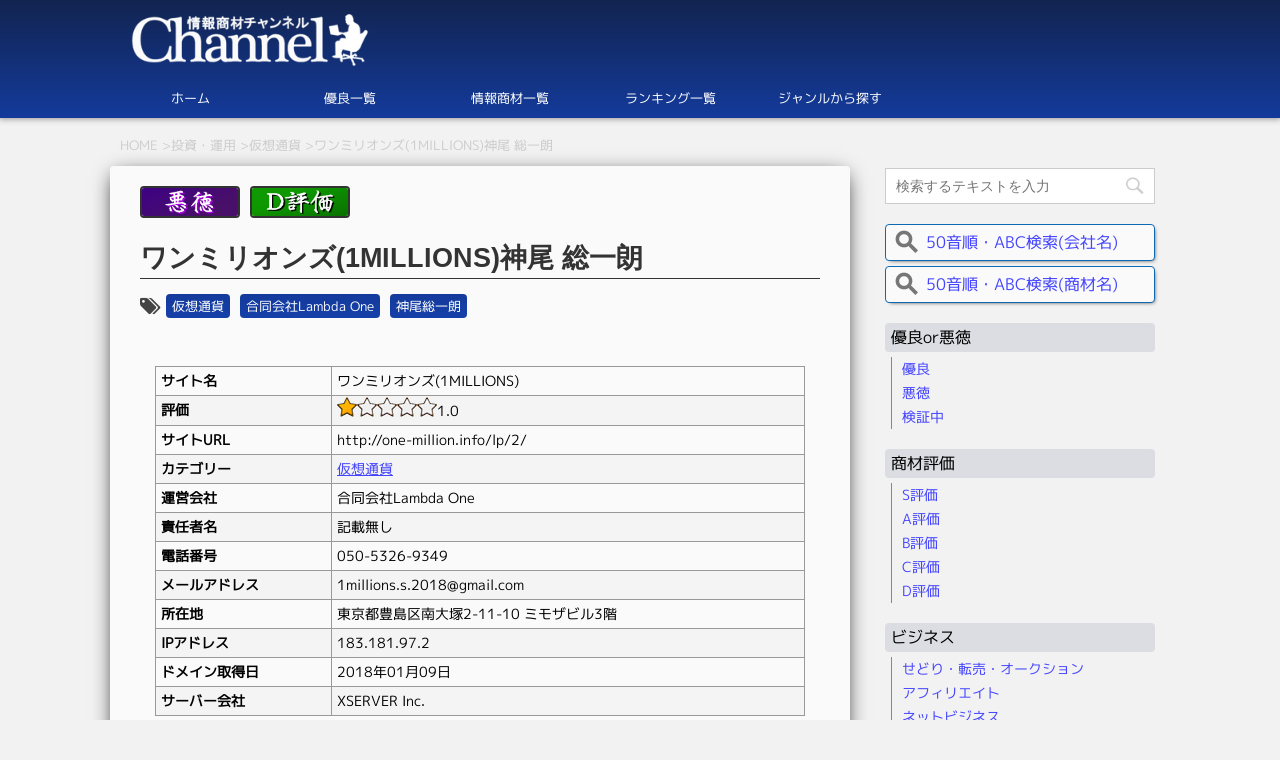

--- FILE ---
content_type: text/html; charset=UTF-8
request_url: https://www.kithobbyist.com/1millions/
body_size: 12264
content:
<!DOCTYPE html><html lang="ja"><head prefix="og: http://ogp.me/ns# fb: http://ogp.me/ns/fb# article: http://ogp.me/ns/article#"><meta name="google-site-verification" content="ZtB6awFakl-gNPnAUr6xjVdyVabUMRkLM72bHavQd80"/>     <link rel="stylesheet" type="text/css" href="//www.kithobbyist.com/wp-content/cache/wpfc-minified/q9pvsq2a/e0thk.css" media="all"/><title>【真相判明】ワンミリオンズ(1MILLIONS)神尾 総一朗の真実 | 副業・情報商材チャンネル</title><meta name="description" content="神尾総一朗のワンミリオンズ(1MILLIONS)について、副業・情報商材チャンネルが評価・検証しました。本当に稼げる優良サイトなのか、悪徳詐欺サイトなのか、真実を明らかにします。皆様の口コミや評判・情報をお待ちしております。サイトはもちろん、インスタグラム・ブログ・LINE・Facebook等のSNSから2ch・wikiやセミナーまで徹底的に調査ました。1000を超える副業・情報商材・仮想通貨(bitcoin等)・FX・株・ネットビジネス・アフィリエイトを試した副業・情報商材チャンネルの管理人がワンミリオンズ(1MILLIONS)を徹底調査しました。"/><meta name="keywords" content="ワンミリオンズ(1MILLIONS),神尾総一朗,評判,口コミ,評価"/><meta charset="UTF-8"><meta name="viewport" content="width=device-width,initial-scale=1.0,user-scalable=no"><meta name="format-detection" content="telephone=no"><link rel="alternate" type="application/rss+xml" title="情報商材チャンネル RSS Feed" href="https://www.kithobbyist.com/feed/"/><link rel="pingback" href="https://www.kithobbyist.com/xmlrpc.php"> <title>ワンミリオンズ(1MILLIONS)神尾 総一朗 &#8211; 情報商材チャンネル</title><link rel='dns-prefetch' href='//ajax.googleapis.com'/><link rel='dns-prefetch' href='//fonts.googleapis.com'/><link rel='dns-prefetch' href='//s.w.org'/><link rel='stylesheet' id='fonts-googleapis-montserrat-css' href='https://fonts.googleapis.com/css?family=Montserrat%3A400&#038;ver=4.9.5' type='text/css' media='all'/> <link rel='https://api.w.org/' href='https://www.kithobbyist.com/wp-json/'/><link rel='shortlink' href='https://www.kithobbyist.com/?p=1014'/><link rel="alternate" type="application/json+oembed" href="https://www.kithobbyist.com/wp-json/oembed/1.0/embed?url=https%3A%2F%2Fwww.kithobbyist.com%2F1millions%2F"/><link rel="alternate" type="text/xml+oembed" href="https://www.kithobbyist.com/wp-json/oembed/1.0/embed?url=https%3A%2F%2Fwww.kithobbyist.com%2F1millions%2F&#038;format=xml"/> <link rel="canonical" href="https://www.kithobbyist.com/1millions/"/><link href="https://fonts.googleapis.com/icon?family=Material+Icons" rel="stylesheet"><link rel="shortcut icon" href="https://www.kithobbyist.com//favicon.ico"/></head><body class="post-template-default single single-post postid-1014 single-format-standard not-front-page"><div id="st-ami"><div id="wrapper"><div id="wrapper-in"><header id="" class="header"><div id="headbox-bg"><div class="clearfix" id="headbox"><nav id="s-navi" class="pcnone"><dl class="acordion"><dt class="trigger"><p><span class="op"><i class="fa fa-bars"></i></span></p></dt><dd class="acordion_tree"><div class="menu"><ul><li class="page_item"><a href="https://www.kithobbyist.com/">ホーム</a></li><li class="page_item"><a href="https://www.kithobbyist.com/category/reputation/fine/">優良一覧</a></li><li class="page_item"><a href="https://www.kithobbyist.com/article-list/">商材一覧</a></li><li class="page_item"><a href="https://www.kithobbyist.com/ranking-list/">ランキング</a></li><li class="page_item"><a href="https://www.kithobbyist.com/genre-list/">ジャンルから探す</a></li></ul></div><div class="clear"></div></dd></dl></nav><div id="header-l"><p class="descr"> <a href="https://www.kithobbyist.com"> <img src="https://www.kithobbyist.com/wp-content/themes/newKitHobby-child3/images/logo.png" alt="logo" class="header--logo"> </a></p></div></div></div><div id="gazou-wide"><div id="st-menubox"><div id="st-menuwide"><nav class="smanone clearfix"><ul id="menu-menu" class="menu"><li id="menu-item-5" class="menu-item menu-item-type-custom menu-item-object-custom menu-item-home menu-item-5"><a href="https://www.kithobbyist.com">ホーム</a></li><li id="menu-item-210" class="menu-item menu-item-type-custom menu-item-object-custom menu-item-210"><a href="https://www.kithobbyist.com/category/reputation/fine/">優良一覧</a></li><li id="menu-item-1173" class="menu-item menu-item-type-post_type menu-item-object-page menu-item-1173"><a href="https://www.kithobbyist.com/article-list/">情報商材一覧</a></li><li id="menu-item-1171" class="menu-item menu-item-type-post_type menu-item-object-page menu-item-1171"><a href="https://www.kithobbyist.com/ranking-list/">ランキング一覧</a></li><li id="menu-item-1172" class="menu-item menu-item-type-post_type menu-item-object-page menu-item-1172"><a href="https://www.kithobbyist.com/genre-list/">ジャンルから探す</a></li></ul></nav></div></div></div></header><div id="content-w"><div id="content" class="clearfix"><div id="contentInner"><div id="breadcrumb"><ol itemscope itemtype="http://schema.org/BreadcrumbList"><li itemprop="itemListElement" itemscope itemtype="http://schema.org/ListItem"> <a href="https://www.kithobbyist.com" itemprop="item"> <span itemprop="name"> HOME </span> </a> ><meta itemprop="position" content="1"/></li><li itemprop="itemListElement" itemscope itemtype="http://schema.org/ListItem"><meta content="https://www.kithobbyist.com/category/investment/" itemprop="item"> <span itemprop="name"> 投資・運用 </span> ><meta itemprop="position" content="2"/></li><li itemprop="itemListElement" itemscope itemtype="http://schema.org/ListItem"> <a href="https://www.kithobbyist.com/category/investment/vc/" itemprop="item"> <span itemprop="name"> 仮想通貨 </span> </a> ><meta itemprop="position" content="3"/></li><li itemprop="itemListElement" itemscope itemtype="http://schema.org/ListItem"><meta content="https://www.kithobbyist.com/1millions/" itemprop="item"> <span itemprop="name"> ワンミリオンズ(1MILLIONS)神尾 総一朗 </span><meta itemprop="position" content="4"/></li></ol></div><main><article><div id="post-1014" class="st-post post-1014 post type-post status-publish format-standard has-post-thumbnail category-rank-d category-ra-kaisya category-wa-syouzai category-vc category-appraisal category-vice category-investment category-charge category-free category-50on-kaisya category-50on-syouzai tag-96 tag-lambda-one tag-200 group-g-vc"><div class="badge-wrapper"> <a href="https://www.kithobbyist.com//category/reputation/vice/"> <img src="https://www.kithobbyist.com/wp-content/themes/newKitHobby-child3/images/badge-vice.png" class="article-badge vice" alt="vice"> </a> <a href="https://www.kithobbyist.com//category/appraisal/rank-d/"> <img src="https://www.kithobbyist.com/wp-content/themes/newKitHobby-child3/images/rank-d.png" class="article-badge d-rank" alt="D rank"> </a></div><h1 class="entry-title"> ワンミリオンズ(1MILLIONS)神尾 総一朗</h1><div class="tagst"><div class="tagicon-wrapper"><i class="fa fa-tags"></i></div><div class="tag-wrapper"><a href="https://www.kithobbyist.com/tag/%e4%bb%ae%e6%83%b3%e9%80%9a%e8%b2%a8/" rel="tag">仮想通貨</a><a href="https://www.kithobbyist.com/tag/%e5%90%88%e5%90%8c%e4%bc%9a%e7%a4%belambda-one/" rel="tag">合同会社Lambda One</a><a href="https://www.kithobbyist.com/tag/%e7%a5%9e%e5%b0%be%e7%b7%8f%e4%b8%80%e6%9c%97/" rel="tag">神尾総一朗</a></div></div><div class="mainbox"><div id="nocopy"><div class="entry-content"><div class="info-wrapper"><div id="product-meta" itemscope itemtype="http://schema.org/Article"><meta itemprop="author" content="情報商材チャンネル"/><meta itemprop="author" content="情報商材チャンネル"/><meta itemprop="datePublished" content="2018-04-18"/><meta itemprop="dateModified" content="2018-04-26"/><meta itemprop="headline" content="ワンミリオンズ(1MILLIONS)神尾 総一朗"/><div itemprop="publisher" itemscope itemtype="https://schema.org/Organization"><meta itemprop="name" content="情報商材チャンネル"/>            <meta itemprop="logo" content="https://www.kithobbyist.com/wp-content/themes/newKitHobby/images/logo.png"/></div><meta itemprop="image" content="https://www.kithobbyist.com/wp-content/uploads/2018/04/onemillions0.png"/></div><table><tbody><tr><th>サイト名</th><td>ワンミリオンズ(1MILLIONS)</td></tr><tr><th>評価</th><td><div class="rating-wrapper"><div class="stars star-1"></div><span class="value">1.0</span></div></td></tr><tr><th>サイトURL</th><td> http://one-million.info/lp/2/</td></tr><tr><th>カテゴリー</th><td><a href="https://www.kithobbyist.com/group/g-vc/" rel="tag">仮想通貨</a></td></tr><tr><th>運営会社</th><td>合同会社Lambda One</td></tr><tr><th>責任者名</th><td>記載無し</td></tr><tr><th>電話番号</th><td>050-5326-9349</td></tr><tr><th>メールアドレス</th><td><a href="/cdn-cgi/l/email-protection" class="__cf_email__" data-cfemail="ad9cc0c4c1c1c4c2c3de83de839f9d9c95edcac0ccc4c183cec2c0">[email&#160;protected]</a></td></tr><tr><th>所在地</th><td>東京都豊島区南大塚2-11-10 ミモザビル3階</td></tr><tr><th>IPアドレス</th><td>183.181.97.2</td></tr><tr><th>ドメイン取得日</th><td>2018年01月09日</td></tr><tr><th>サーバー会社</th><td>XSERVER Inc.</td></tr></tbody></table></div><div class="single-thumb-wrapper"><div class="single-thumb"> <img width="250" height="266" src="https://www.kithobbyist.com/wp-content/uploads/2018/04/onemillions0.png" class="attachment-post-thumbnail size-post-thumbnail wp-post-image" alt="" srcset="https://www.kithobbyist.com/wp-content/uploads/2018/04/onemillions0.png 250w, https://www.kithobbyist.com/wp-content/uploads/2018/04/onemillions0-282x300.png 282w" sizes="(max-width: 250px) 100vw, 250px"/></div></div><section class="article-content"><h2> 【鬼検証】ワンミリオンズ(1MILLIONS)を丸裸にしてやります。</h2><h3>検証1日目(2018年4月18日)</h3><p>今日からワンミリオンズ(1MILLIONS)という情報商材の検証に入ります。</p><h4>まずは登録から。</h4><p>本来、登録時に70万円必要らしいですが、特別に今回は無料らしいです。</p><p>頼んでもいないのに70万円が無料・・・ｗｗ</p><p>メアドを入力してポチっと登録ボタンを押したら・・・</p><p><img class="alignnone size-full wp-image-1017" src="https://www.kithobbyist.com/wp-content/uploads/2018/04/onemillions4.png" alt="" width="640" height="625" srcset="https://www.kithobbyist.com/wp-content/uploads/2018/04/onemillions4.png 640w, https://www.kithobbyist.com/wp-content/uploads/2018/04/onemillions4-300x293.png 300w" sizes="(max-width: 640px) 100vw, 640px"/></p><p>仮登録。。。次にLINE＠への登録を要求されました。</p><p>面倒ですが、ここで検証を止める訳にもいかないのでLINE＠へ登録します。</p><p>ちなみに、LINE＠へ登録すると総額1000万円分のプレゼントが用意されたキャンペーンに参加できるようです。</p><p><img class="alignnone size-full wp-image-1018" src="https://www.kithobbyist.com/wp-content/uploads/2018/04/onemillions5.png" alt="" width="640" height="695" srcset="https://www.kithobbyist.com/wp-content/uploads/2018/04/onemillions5.png 640w, https://www.kithobbyist.com/wp-content/uploads/2018/04/onemillions5-276x300.png 276w" sizes="(max-width: 640px) 100vw, 640px"/></p><p>まぁ当たらないでしょうねｗ</p><h4>景品表示法違反!?問題表記を発見！</h4><p><img class="alignnone size-full wp-image-1019" src="https://www.kithobbyist.com/wp-content/uploads/2018/04/onemillions11.png" alt="" width="640" height="655" srcset="https://www.kithobbyist.com/wp-content/uploads/2018/04/onemillions11.png 640w, https://www.kithobbyist.com/wp-content/uploads/2018/04/onemillions11-293x300.png 293w" sizes="(max-width: 640px) 100vw, 640px"/></p><p>1MILLIONS PROJECTへ最後までついていく=7日間毎日配信される動画を見るだけです。</p><p>そんな簡単な作業で・・・</p><blockquote><p>あなたの口座算高を絶対に1年間毎月平均100倍にしてみせます</p></blockquote><p>とりあえず、誤字。正しくは口座残高です。</p><p>口座残高が100万円だったら1億円。10万円でも1000万円。これが12ヶ月続いたら口座残高はとんでもない金額になりますねｗ</p><p>さて、こちらの表現ですが、景品表示法に違反します。</p><p>景品表示法では「絶対に」「確実に」「100％」等の表現を用いて、ユーザーに実際の商品よりも著しく優良であることを示し、不当に勧誘する行為を禁止しています。</p><p>このような表示のことを優良誤認表示と言いますが、日本の法律はユーザーを守るためにしっかりと優良誤認表示を景品表示法第5条1項で禁止しています。</p><p>もちろん、実際に1年間毎月口座残高を平均100倍にしてくれるのであれば、優良誤認表示には該当しませんが、常識的に考えて口座残高が毎月100倍に絶対なることなどありません。</p><p>景品表示法に違反している可能性が非常に高いワンミリオンズですが、最終的に2年以下の懲役又は300万円以下の罰金(法人の場合は3億円以下)が課せられる可能性があります。</p><p>ちなみに1MILLIONSに登録する際に・・・</p><p><img class="alignnone size-full wp-image-1020" src="https://www.kithobbyist.com/wp-content/uploads/2018/04/onemillions1.png" alt="" width="640" height="148" srcset="https://www.kithobbyist.com/wp-content/uploads/2018/04/onemillions1.png 640w, https://www.kithobbyist.com/wp-content/uploads/2018/04/onemillions1-300x69.png 300w" sizes="(max-width: 640px) 100vw, 640px"/></p><p>「7日間無料体験」と書かれていたので、8日目以降は有料になることが推測されます。(現時点で金額は公開されていませんが、30万円前後になることが多いです)</p><p>人を欺いて物品を購入させた場合、景品表示法だけではなく、詐欺罪(刑法第246条第1項)に該当することもあります。</p><p>詐欺罪が適用された場合、罰則は一気に重くなり10年以下の懲役です。</p><h4>ワンミリオンの提供者はコイツ！</h4><p>世間一般で「詐欺師」と呼ばれる人に該当してしまう可能性があるのが・・・</p><p><img class="alignnone size-full wp-image-1021" src="https://www.kithobbyist.com/wp-content/uploads/2018/04/onemillions10.png" alt="" width="640" height="813" srcset="https://www.kithobbyist.com/wp-content/uploads/2018/04/onemillions10.png 640w, https://www.kithobbyist.com/wp-content/uploads/2018/04/onemillions10-236x300.png 236w" sizes="(max-width: 640px) 100vw, 640px"/></p><p>この人。黒光ってますｗｗ</p><p>神尾総一朗という人物です。実はLINE＠に登録した際も登場していました。</p><p><img class="alignnone size-full wp-image-1023" src="https://www.kithobbyist.com/wp-content/uploads/2018/04/onemillions7.png" alt="" width="640" height="395" srcset="https://www.kithobbyist.com/wp-content/uploads/2018/04/onemillions7.png 640w, https://www.kithobbyist.com/wp-content/uploads/2018/04/onemillions7-300x185.png 300w" sizes="(max-width: 640px) 100vw, 640px"/></p><p>無名な人物がわざわざ【公式】とつける必要はないと思いますが・・・ｗ</p><p>神尾総一朗氏は自分が犯罪行為をしている可能性があると認識しているのでしょうか？</p><p>もし、軽い気持ちでこのようなことをしているのであれば、今すぐユーザーに全てを清算した上で、撤退して欲しいところです。</p><h3>特商法に関する表示に記載されている住所を調査</h3><p><img class="alignnone size-full wp-image-1022" src="https://www.kithobbyist.com/wp-content/uploads/2018/04/onemillions3.png" alt="" width="640" height="334" srcset="https://www.kithobbyist.com/wp-content/uploads/2018/04/onemillions3.png 640w, https://www.kithobbyist.com/wp-content/uploads/2018/04/onemillions3-300x157.png 300w" sizes="(max-width: 640px) 100vw, 640px"/></p><p>ワンミリオンズを運営している合同会社Lambda Oneの住所は「東京都豊島区南大塚2-11-10 ミモザビル3階」となっていました。</p><p>調べてみたところ、該当する住所にあるのはバーチャルオフィスでした。最安の場合月額1950円ｗ</p><p>合同会社Lambda Oneの実態はココには無いということです。</p><p>本当にワンミリオンズに自信があるのであれば、実際の住所を公開すればいいと思うのですがｗ</p><p>バーチャルオフィスに余計なお金を払う必要もありません。それでもわざわざバーチャルオフィスにお金を払い、別の住所を用意する理由は・・・</p><ul><li>お金を集めたら高飛びしようとしている</li><li>クレーム殺到しそうだから実際の住所を公開したくない</li></ul><p>この辺が濃厚でしょう。</p><h4>神尾総一朗はやっぱり詐欺師だった!?</h4><p>ワンミリオンズを見ていると衝撃の記載を見つけました。</p><p><img class="alignnone size-full wp-image-1025" src="https://www.kithobbyist.com/wp-content/uploads/2018/04/onemillions14.png" alt="" width="640" height="558" srcset="https://www.kithobbyist.com/wp-content/uploads/2018/04/onemillions14.png 640w, https://www.kithobbyist.com/wp-content/uploads/2018/04/onemillions14-300x262.png 300w" sizes="(max-width: 640px) 100vw, 640px"/></p><p>やっぱりそうだったんですねｗ</p><p>しかし、本当に衝撃なのはこの後です。</p><p><img class="alignnone size-full wp-image-1026" src="https://www.kithobbyist.com/wp-content/uploads/2018/04/onemillions15.png" alt="" width="640" height="609" srcset="https://www.kithobbyist.com/wp-content/uploads/2018/04/onemillions15.png 640w, https://www.kithobbyist.com/wp-content/uploads/2018/04/onemillions15-300x285.png 300w" sizes="(max-width: 640px) 100vw, 640px"/></p><p>今回のワンミリオンズには以前に神尾総一朗氏に騙された148名全員が参加しているとのこと。</p><p>そりゃ騙された人の一部がもう一度、神尾総一朗氏を信じてくれることもあるかもしれませんが、「全員」がというのは考えにくいですよね。</p><p>以前、詐欺師だったといよりも、以前、詐欺師だったという設定で今回、詐欺行為をしようとしているというイメージの方が近そうです。</p><p>以前の被害者の1人だという渡部浩之という人物の体験談も掲載されていましたが、信憑性があるとは思えません。</p><p><img class="alignnone size-full wp-image-1024" src="https://www.kithobbyist.com/wp-content/uploads/2018/04/onemillions12.png" alt="" width="640" height="857" srcset="https://www.kithobbyist.com/wp-content/uploads/2018/04/onemillions12.png 640w, https://www.kithobbyist.com/wp-content/uploads/2018/04/onemillions12-224x300.png 224w" sizes="(max-width: 640px) 100vw, 640px"/></p><p>2ヶ月目には2478万円が振り込まれていたそうですが、ここまで検証した感じ2478万円も稼げそうな気配は一切ありません。</p><p>この体験談も捏造されたものだと考えておいた方が良いでしょう。</p><h4>ワンミリオンズ検証1日目まとめ</h4><p>今回の検証でワンミリオンズの運営には合法では無さそうな点が多数発覚しました。</p><p>まだ1日目なので現時点での断定は念のため避けますが、ワンミリオンズに書かれていることを全て鵜呑みにしてしまうのは非常に危険なことだと感じます。</p><p>皆様には慎重に判断をして頂ければと思います。</p><p>そうそう。</p><p>今回公開された動画に関してですが、基本的にサイト内に書かれていることをインタビュー形式で30分間繰り返し説明しているだけなので、貴重な時間を費やす必要はありません。</p><p><img class="alignnone size-full wp-image-1027" src="https://www.kithobbyist.com/wp-content/uploads/2018/04/onemillions16.png" alt="" width="640" height="363" srcset="https://www.kithobbyist.com/wp-content/uploads/2018/04/onemillions16.png 640w, https://www.kithobbyist.com/wp-content/uploads/2018/04/onemillions16-300x170.png 300w" sizes="(max-width: 640px) 100vw, 640px"/></p><p>では、今回はこの辺で失礼し、また情報が追加されたら更新させて頂きます。</p></section><h3>ついにメルマガ始動(2018年5月23日)</h3><p><span style="font-size: 150%; color: #ff0000;"><strong>【祝】</strong></span></p><p><span style="background-color: #ffff99; font-size: 130%;"><strong>情報商材Channelメルマガ始めました。</strong></span></p><p>冷やし中華ではありません。情報商材Channelメルマガです。</p><p>ずっとやりたかったメルマガがやっと配信できるようになりました(泣)</p><p>メルマガではコア過ぎてサイト内では公開できない情報を中心にお届けしていこうと思っています。</p><p>私もボランティアでは無いので、たまに広告を配信させてもらうことはあると思いますが、基本的には<span style="color: #ff0000;"><strong>「稼ぐ」をテーマ</strong></span>に考え方・概念・事例・方法等をお伝えしていくつもりです。</p><p><strong>興味を持って頂いた方はコチラから登録してください。</strong></p><p>※具体的な人数はまだ決めていませんが、一定数に達したら募集は締め切るつもりです。サポートも考えるとそんなにたくさんは対応できませんのでご容赦ください。</p><div class="registration-form"><form method="post" action="https://maroon-ex.jp/fy"> <input type="hidden" name="Publisher_Id" value="103242" /><input type="hidden" name="Form_Cd" value="txf7Ua" /><input type="hidden" name="charcode" value="auto" /><input type="hidden" name="Form_Type" value= 1 /></p><table class="registration-form__table"><tbody><tr><th>メールアドレス</th><td> <input type="text" name="Mail" value="" placeholder="＠を含んだ形式で、半角でご入力ください"></p><div> メールアドレスを入力し「送信する」ボタンをクリックしてください。<br /> <a href="/cdn-cgi/l/email-protection" class="__cf_email__" data-cfemail="f39e929a9fb3989a879b9c91918a9a8087dd909c9e">[email&#160;protected]</a>からのメールを受信できるよう設定をお願いします。</div></td></tr></tbody></table><div class="registration-form__submit"> <input type="submit" name="submit" value=" 送信する " /></div></form></div></div></div></div><div class="sns"><ul class="clearfix"><li class="twitter"> <a rel="nofollow" onclick="window.open('//twitter.com/intent/tweet?url=https%3A%2F%2Fwww.kithobbyist.com%2F1millions%2F&text=%E3%83%AF%E3%83%B3%E3%83%9F%E3%83%AA%E3%82%AA%E3%83%B3%E3%82%BA%281MILLIONS%29%E7%A5%9E%E5%B0%BE+%E7%B7%8F%E4%B8%80%E6%9C%97&tw_p=tweetbutton','','width=500,height=450'); return false;"><i class="fa fa-twitter"></i><span class="snstext">Twitter</span></a></li><li class="facebook"> <a href="//www.facebook.com/sharer.php?src=bm&u=https%3A%2F%2Fwww.kithobbyist.com%2F1millions%2F&t=%E3%83%AF%E3%83%B3%E3%83%9F%E3%83%AA%E3%82%AA%E3%83%B3%E3%82%BA%281MILLIONS%29%E7%A5%9E%E5%B0%BE+%E7%B7%8F%E4%B8%80%E6%9C%97" target="_blank" rel="nofollow"><i class="fa fa-facebook"></i><span class="snstext">シェア</span> </a></li><li class="googleplus"> <a href="https://plus.google.com/share?url=https%3A%2F%2Fwww.kithobbyist.com%2F1millions%2F" target="_blank" rel="nofollow"><i class="fa fa-google-plus"></i><span class="snstext">Google+</span></a></li><li class="pocket"> <a rel="nofollow" onclick="window.open('//getpocket.com/edit?url=https%3A%2F%2Fwww.kithobbyist.com%2F1millions%2F&title=%E3%83%AF%E3%83%B3%E3%83%9F%E3%83%AA%E3%82%AA%E3%83%B3%E3%82%BA%281MILLIONS%29%E7%A5%9E%E5%B0%BE+%E7%B7%8F%E4%B8%80%E6%9C%97','','width=500,height=350'); return false;"><i class="fa fa-get-pocket"></i><span class="snstext">Pocket</span></a></li><li class="hatebu"> <a href="//b.hatena.ne.jp/entry/https://www.kithobbyist.com/1millions/" class="hatena-bookmark-button" data-hatena-bookmark-layout="simple" title="ワンミリオンズ(1MILLIONS)神尾 総一朗" rel="nofollow"><span style="font-weight:bold" class="fa-hatena">B!</span><span class="snstext">はてブ</span> </a> </li><li class="line"> <a href="//line.me/R/msg/text/?%E3%83%AF%E3%83%B3%E3%83%9F%E3%83%AA%E3%82%AA%E3%83%B3%E3%82%BA%281MILLIONS%29%E7%A5%9E%E5%B0%BE+%E7%B7%8F%E4%B8%80%E6%9C%97%0Ahttps%3A%2F%2Fwww.kithobbyist.com%2F1millions%2F" target="_blank" rel="nofollow"><i class="fa fa-comment" aria-hidden="true"></i><span class="snstext">LINE</span></a></li></ul></div><section><h2> ワンミリオンズ(1MILLIONS)神尾 総一朗の口コミ・評判・評価一覧</h2><div id="comments"><ol class="commets-list"><li id="comment-498" class="comment even thread-even depth-1"><div class="author-meta"> <span class="comment-author"> Yambal </span><div class="rating-wrapper"><div class="stars star-1"></div><span class="value">1.0</span></div></div><div class="comment-content"><p>合同会社 Lambda One の<br /> 事務所は ワンミリオンズ と<br /> 同じ、豊島区南大塚2-11-10<br /> ミモザビル 3f<br /> ADZ 成宮賢士 主宰するネットビジネス組織、既に 250,000.-+200,000-<br /> 支払済み、今日最後の100,000.-振込む前に、3日まえから電話するも、<br /> 昼なのに、営業時間内に電話しろと<br /> テープが流れるだけで、お盆休みかなと思いながらも、騙された、20日に<br /> 210万円償還される約束を本当にまもるのか怪しい、今日振込む最後の100,000.-を止める可きか、不安に<br /> なり、調べたら貴殿のリポートを見つけて、本当なら、やっぱり、と思う。</p></div></li><li id="comment-467" class="comment odd alt thread-odd thread-alt depth-1"><div class="author-meta"> <span class="comment-author"> あきたろう </span><div class="rating-wrapper"><div class="stars star-1"></div><span class="value">1.0</span></div></div><div class="comment-content"><p>動画第１話を視聴、そしてＬＩＮＥ@へ登録、コメントすれば「特典」あり。<br /> 第２話を視聴してコメント、そして第３話・・・第４話。視聴者を引きつけモチベーションをアップして、けっきょく高額な払い込みへ誘導。<br /> 最近は続々とこのような仕掛けでネットビジネスが登場してきます。あぶない、あぶない。</p><p>これに乗らずに無視したら、そのあとも別の案件を次々と寄越してくれます。どれもこれもいいかげんなモノばかりです。</p></div></li><li id="comment-452" class="comment even thread-even depth-1"><div class="author-meta"> <span class="comment-author"> 管理人 </span><div class="rating-wrapper"><div class="stars star-1"></div><span class="value">1.0</span></div></div><div class="comment-content"><p>＞ひーさん</p><p>管理人です。</p><p>口コミの投稿ありがとうございます。</p><p>悪徳なネットビジネスは毎日のように誕生しています。<br /> 神尾総一朗氏も氷山の一角に過ぎません。</p><p>怪しいサービスにはお気をつけください。</p></div></li><li id="comment-451" class="comment odd alt thread-odd thread-alt depth-1"><div class="author-meta"> <span class="comment-author"> ひーさん </span><div class="rating-wrapper"><div class="stars star-1"></div><span class="value">1.0</span></div></div><div class="comment-content"><p>いや、もう少しでひっかかるところだった。<br /> それにしても、神尾ってやつはたぬきだな。</p><p>ネットビジネスを根絶するだってさ。</p><p>神尾じたいが根絶ならうれしいが・・・・・</p></div></li><li id="comment-443" class="comment even thread-even depth-1"><div class="author-meta"> <span class="comment-author"> 匿名希望 </span><div class="rating-wrapper"><div class="stars star-1"></div><span class="value">1.0</span></div></div><div class="comment-content"><p>んまぁ　そぉだろうと思っておれも少し調べてみたんだけどね<br /> そんなマジもんが出てくるわけねぇｗｗ<br /> せめてメールアドレスくらいはちゃんと作って欲しかったなｗ</p></div></li><li id="comment-442" class="comment odd alt thread-odd thread-alt depth-1"><div class="author-meta"> <span class="comment-author"> 匿名 </span><div class="rating-wrapper"><div class="stars star-1"></div><span class="value">1.0</span></div></div><div class="comment-content"><p>やっぱりなーｗｗｗ<br /> まぁこんな話で稼げたら苦労しないか。<br /> ワンミリオンズに騙されるとこだった 汗</p><p>話半分でも…なんて少し期待しちゃった自分が恥ずかしいよ。</p><p>先に調べてみてよかった。<br /> しょーがないけどまじめに仕事しよ…ｗ</p></div></li></ol></div><h2> ワンミリオンズ(1MILLIONS)神尾 総一朗 の口コミを投稿する</h2><div id="respond" class="comment-respond"><h3 id="reply-title" class="comment-reply-title"> <small><a rel="nofollow" id="cancel-comment-reply-link" href="/1millions/#respond" style="display:none;">コメントをキャンセル</a></small></h3><form action="https://www.kithobbyist.com/wp-comments-post.php" method="post" id="commentform" class="comment-form"><div class="comment-form-author formset"><label for="author">投稿者名（ニックネーム）<br></label><input id="author" name="author" type="text" value="" size="50" aria-required="true" /></div><div class="formset"><label for="rate">評価 <span class="required">※必須</span></label><br> <select id="rate" class="rate" name="rate"><option value="1" selected="selected">★☆☆☆☆</option><option value="2">★★☆☆☆</option><option value="3">★★★☆☆</option><option value="4">★★★★☆</option><option value="5">★★★★★</option> </select></div><div class="comment-form-comment formset"><label for="comment">コメント </label><span class="required">※必須</span><textarea id="comment" name="comment" cols="45" rows="8" aria-required="true"></textarea></div><p class="form-submit"><input name="submit" type="submit" id="submit" class="submit" value="投稿する" /> <input type='hidden' name='comment_post_ID' value='1014' id='comment_post_ID' /> <input type='hidden' name='comment_parent' id='comment_parent' value='0' /></p><div id="comment-image-reloaded-wrapper"><p id="comment-image-reloaded-error"></p><label for='comment_image_reloaded_1014'>コメントに画像を添付できます。(対応形式:PNG, JPG)</label><p class='comment-image-reloaded'><input type='file' name=comment_image_reloaded_1014[] id='comment_image_reloaded' multiple='multiple' /></p></div></form></div></section></div></article></main></div><div id="side"><aside><div class="sidelink-wrapper"><div id="search"><form method="get" id="searchform" action="https://www.kithobbyist.com/"> <label class="hidden" for="s"> </label> <input type="text" placeholder="検索するテキストを入力" value="" name="s" id="s" /> <input type="image" src="https://www.kithobbyist.com/wp-content/themes/newKitHobby/images/search.png" alt="検索" id="searchsubmit" /></form></div></div><div class="sidelink-wrapper"> <span class="side-textlink"> <a href="https://www.kithobbyist.com/search-companies/"> 50音順・ABC検索(会社名) </a> </span> <span class="side-textlink"> <a href="https://www.kithobbyist.com/search-articles/"> 50音順・ABC検索(商材名) </a> </span></div><div class="sidelink-wrapper category-wrapper"><div class="category-list"><p class="list-title"> 優良or悪徳</p><ul><li class="cat-item cat-item-69"><a href="https://www.kithobbyist.com/category/reputation/fine/">優良</a></li><li class="cat-item cat-item-37"><a href="https://www.kithobbyist.com/category/reputation/vice/">悪徳</a></li><li class="cat-item cat-item-43"><a href="https://www.kithobbyist.com/category/reputation/verify/">検証中</a></li></ul></div><div class="category-list"><p class="list-title"> 商材評価</p><ul><li class="cat-item cat-item-62"><a href="https://www.kithobbyist.com/category/appraisal/rank-s/">S評価</a></li><li class="cat-item cat-item-57"><a href="https://www.kithobbyist.com/category/appraisal/rank-a/">A評価</a></li><li class="cat-item cat-item-58"><a href="https://www.kithobbyist.com/category/appraisal/rank-b/">B評価</a></li><li class="cat-item cat-item-59"><a href="https://www.kithobbyist.com/category/appraisal/rank-c/">C評価</a></li><li class="cat-item cat-item-60"><a href="https://www.kithobbyist.com/category/appraisal/rank-d/">D評価</a></li></ul></div><div class="category-list"><p class="list-title"> ビジネス</p><ul><li class="cat-item cat-item-64"><a href="https://www.kithobbyist.com/category/business/bra/">せどり・転売・オークション</a></li><li class="cat-item cat-item-63"><a href="https://www.kithobbyist.com/category/business/affiliate/">アフィリエイト</a></li><li class="cat-item cat-item-65"><a href="https://www.kithobbyist.com/category/business/netbusiness/">ネットビジネス</a></li><li class="cat-item cat-item-38"><a href="https://www.kithobbyist.com/category/business/flotation/">情報起業</a></li><li class="cat-item cat-item-45"><a href="https://www.kithobbyist.com/category/business/independence/">独立・起業・SOHO</a></li><li class="cat-item cat-item-48"><a href="https://www.kithobbyist.com/category/business/cram/">高額塾</a></li></ul></div><div class="category-list"><p class="list-title"> 投資・運用</p><ul><li class="cat-item cat-item-61"><a href="https://www.kithobbyist.com/category/investment/fx/">FX</a></li><li class="cat-item cat-item-66"><a href="https://www.kithobbyist.com/category/investment/binary/">バイナリーオプション</a></li><li class="cat-item cat-item-67"><a href="https://www.kithobbyist.com/category/investment/fand/">ファンド・不動産</a></li><li class="cat-item cat-item-68"><a href="https://www.kithobbyist.com/category/investment/vc/">仮想通貨</a></li><li class="cat-item cat-item-70"><a href="https://www.kithobbyist.com/category/investment/futures/">先物取引</a></li><li class="cat-item cat-item-42"><a href="https://www.kithobbyist.com/category/investment/shares/">株式（IPO、現物、仕様）</a></li></ul></div><div class="category-list"><p class="list-title"> その他</p><ul><li class="cat-item cat-item-46"><a href="https://www.kithobbyist.com/category/other/boatrace/">競艇</a></li><li class="cat-item cat-item-47"><a href="https://www.kithobbyist.com/category/other/horserace/">競馬</a></li><li class="cat-item cat-item-214"><a href="https://www.kithobbyist.com/category/other/cyclerace/">競輪</a></li></ul></div><div class="category-list"><p class="list-title"> 料金体系</p><ul><li class="cat-item cat-item-44"><a href="https://www.kithobbyist.com/category/charge/free/">無料</a></li><li class="cat-item cat-item-51"><a href="https://www.kithobbyist.com/category/charge/10000/">1〜10,000円</a></li><li class="cat-item cat-item-52"><a href="https://www.kithobbyist.com/category/charge/50000/">10,001〜50,000円</a></li><li class="cat-item cat-item-56"><a href="https://www.kithobbyist.com/category/charge/100000/">50,001〜100,000円</a></li><li class="cat-item cat-item-53"><a href="https://www.kithobbyist.com/category/charge/200000/">100,001〜200,000円</a></li><li class="cat-item cat-item-54"><a href="https://www.kithobbyist.com/category/charge/300000/">200,001〜300,000円</a></li><li class="cat-item cat-item-55"><a href="https://www.kithobbyist.com/category/charge/300001/">300,000円以上</a></li></ul></div></div><div class="sidelink-wrapper"><p class="list-title"> 優良総合ランキング</p><ul class="side-ranking"><li><div class="side-ranking__rank"> <img src="https://www.kithobbyist.com/wp-content/themes/newKitHobby-child3/images/rank-1.png" alt="rank 1"></div><div class="side-ranking__title"> <a href="https://www.kithobbyist.com/h-bortrace"> 必勝モーターボート </a><div class="rating-wrapper"><div class="stars star-5"></div><span class="value">5.0</span></div></div></li><li><div class="side-ranking__rank"> <img src="https://www.kithobbyist.com/wp-content/themes/newKitHobby-child3/images/rank-2.png" alt="rank 2"></div><div class="side-ranking__title"> <a href="https://www.kithobbyist.com/c-magi"> チャリマジ </a><div class="rating-wrapper"><div class="stars star-4"></div><span class="value">4.5</span></div></div></li><li><div class="side-ranking__rank"> <img src="https://www.kithobbyist.com/wp-content/themes/newKitHobby-child3/images/rank-3.png" alt="rank 3"></div><div class="side-ranking__title"> <a href="https://www.kithobbyist.com/%e3%81%86%e3%81%be%e3%82%b3%e3%83%a9%e3%83%9c"> うまとみらいと(うまコラボ) </a><div class="rating-wrapper"><div class="stars star-5"></div><span class="value">5.0</span></div></div></li><li><div class="side-ranking__rank"> <span class="rank-4"> 4位 </span></div><div class="side-ranking__title"> <a href="https://www.kithobbyist.com/%e5%ae%9d%e8%88%b9"> 宝船 </a><div class="rating-wrapper"><div class="stars star-5"></div><span class="value">5.0</span></div></div></li></ul></div><div class="sidelink-wrapper"><p class="list-title"> カテゴリーランキング</p><div class="inner-list"><p class="list-subtitle"> 仮想通貨で稼げるランキング</p><ul class="side-ranking"><li><div class="side-ranking__rank"> <img src="https://www.kithobbyist.com/wp-content/themes/newKitHobby-child3/images/rank-1.png" alt="rank 1"></div><div class="side-ranking__title"> <a href="https://www.kithobbyist.com/yamasitahiroya"> 仮想通貨オーナープロジェクト 山下博也 </a><div class="rating-wrapper"><div class="stars star-4"></div><span class="value">3.8</span></div></div></li><li><div class="side-ranking__rank"> <img src="https://www.kithobbyist.com/wp-content/themes/newKitHobby-child3/images/rank-2.png" alt="rank 2"></div><div class="side-ranking__title"> <a href="https://www.kithobbyist.com/suzukiseven"> セブンシーズプロジェクト 鈴木信宏 </a><div class="rating-wrapper"><div class="stars star-5"></div><span class="value">4.9</span></div></div></li><li><div class="side-ranking__rank"> <img src="https://www.kithobbyist.com/wp-content/themes/newKitHobby-child3/images/rank-3.png" alt="rank 3"></div><div class="side-ranking__title"> <a href="https://www.kithobbyist.com/themoonproject"> タイムプロジェクト(THE TIME PROJECT)-変革の時- 上坂聡 </a><div class="rating-wrapper"><div class="stars star-4"></div><span class="value">3.9</span></div></div></li></ul></div></div></aside></div></div></div></div></div></div><footer><div id="footer"><p><a href="https://www.kithobbyist.com/privacy-policy/" style="color:white;text-decoration:none;margin-bottom:8px;" data-wpel-link="internal">プライバシーポリシー</a></p><p class="copyright" data-copyr> Copyright&copy; 情報商材チャンネル All&ensp;Rights Reserved</p></div></footer><p class="copyr" data-copyr>Copyright&copy; 情報商材チャンネル ,  2023 All&ensp;Rights Reserved Powered by <a href="http://manualstinger.com/cr" rel="nofollow">STINGER</a>.</p>        <script data-cfasync="false" src="/cdn-cgi/scripts/5c5dd728/cloudflare-static/email-decode.min.js"></script><script>var cm_imgs={"fileTypeError":"<strong>Heads up!<\/strong> You are attempting to upload an invalid image. If saved, this image will not display with your comment.","fileSizeError":"<strong>Heads up!<\/strong> You are attempting to upload an image that is too large. If saved, this image will not be uploaded.<br \/>The maximum file size is: ","limitFileSize":"2097152","fileCountError":"<strong>Heads up!<\/strong> You are attempting to upload too many images. If saved, this images will not be uploaded.<br \/>The maximum number of images is: ","limitFileCount":"1"};</script>
<script>var tocplus={"visibility_show":"show","visibility_hide":"hide","width":"Auto"};</script>
<script async src="https://www.googletagmanager.com/gtag/js?id=UA-113778656-1"></script>
<script>window.dataLayer=window.dataLayer||[];
function gtag(){dataLayer.push(arguments);}
gtag('js', new Date());
gtag('config', 'UA-113778656-1');</script>
<!--[if lt IE 9]><script src="https://www.kithobbyist.com/wp-content/themes/newKitHobby/js/html5shiv.js"></script><![endif]-->
<script type='text/javascript' src='//ajax.googleapis.com/ajax/libs/jquery/1.11.3/jquery.min.js?ver=1.11.3'></script>
<script>window._se_plugin_version='8.1.9';</script>
<script type="text/javascript" src="//b.st-hatena.com/js/bookmark_button.js" charset="utf-8" async="async"></script>
<script type='text/javascript' src='https://www.kithobbyist.com/wp-includes/js/comment-reply.min.js?ver=4.9.5' async charset='UTF-8'></script>
<script type='text/javascript' src='https://www.kithobbyist.com/wp-content/plugins/comment-images-reloaded/js/cir.min.js?ver=4.9.5' async charset='UTF-8'></script>
<script type='text/javascript' src='https://www.kithobbyist.com/wp-content/plugins/table-of-contents-plus/front.min.js?ver=1509' async charset='UTF-8'></script>
<script type='text/javascript' src='https://www.kithobbyist.com/wp-content/themes/newKitHobby/js/base.js?ver=4.9.5' async charset='UTF-8'></script>
<script type='text/javascript' src='https://www.kithobbyist.com/wp-content/themes/newKitHobby/js/scroll.js?ver=4.9.5' async charset='UTF-8'></script>
<script type='text/javascript' src='https://www.kithobbyist.com/wp-includes/js/wp-embed.min.js?ver=4.9.5' async charset='UTF-8'></script>
<script>(function (window, document, $, undefined){
'use strict';
$(function (){
var s=$('[data-copyr]'), t=$('#footer-in');
s.length&&t.length&&t.append(s);
});
}(window, window.document, jQuery));</script>
<script defer src="https://static.cloudflareinsights.com/beacon.min.js/vcd15cbe7772f49c399c6a5babf22c1241717689176015" integrity="sha512-ZpsOmlRQV6y907TI0dKBHq9Md29nnaEIPlkf84rnaERnq6zvWvPUqr2ft8M1aS28oN72PdrCzSjY4U6VaAw1EQ==" data-cf-beacon='{"version":"2024.11.0","token":"8844cd6208814b359d7976eb30118c1e","r":1,"server_timing":{"name":{"cfCacheStatus":true,"cfEdge":true,"cfExtPri":true,"cfL4":true,"cfOrigin":true,"cfSpeedBrain":true},"location_startswith":null}}' crossorigin="anonymous"></script>
</body></html><!-- WP Fastest Cache file was created in 0.50504088401794 seconds, on 16-06-23 21:55:38 -->